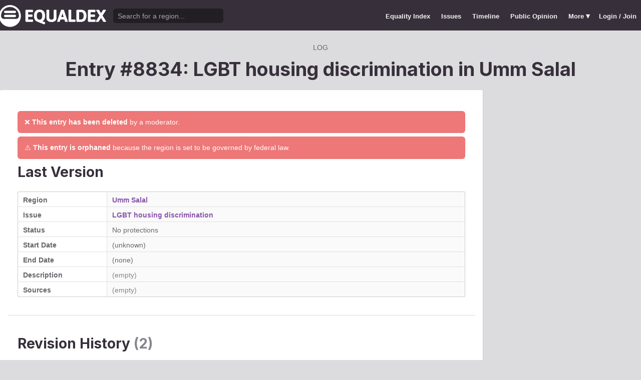

--- FILE ---
content_type: text/html; charset=utf-8
request_url: https://www.equaldex.com/log/8834
body_size: 3816
content:
<!DOCTYPE html PUBLIC "-//W3C//DTD XHTML 1.0 Strict//EN" "http://www.w3.org/TR/xhtml1/DTD/xhtml1-strict.dtd"> 
<html xmlns="http://www.w3.org/1999/xhtml" xml:lang="en"> 
<head>
<title>Entry #8834: LGBT housing discrimination in Umm Salal | Equaldex</title> 
<meta name="title" content="Entry #8834: LGBT housing discrimination in Umm Salal | Equaldex" />
<meta name="description" content="Equaldex is a collaborative knowledge base for the LGBTQ+ (lesbian, gay, bisexual, transgender) movement, visualizing LGBTQ+ rights through maps, timelines, and data." /> 
<meta name="keywords" content="LGBT Rights, Gay Marriage, Human Rights, Equality, Data, LGBT Database, LGBT Rights By Country, Equaldex, Equalitopia, Equality, Gay Rights" /> 
<meta http-equiv="Content-Type" content="text/html; charset=iso-8859-1" />
<link rel="shortcut icon" href="/favicon.png">
<link href="/css/style2.css?7" rel="stylesheet" type="text/css" />
<meta name="viewport" content="width=device-width, initial-scale=1.0, maximum-scale=1.0, user-scalable=0" />
<link rel="preconnect" href="https://fonts.googleapis.com">
<link rel="preconnect" href="https://fonts.gstatic.com" crossorigin>
<link href="https://fonts.googleapis.com/css2?family=Inter:wght@100;200;300;400;500;600;700;800;900&display=swap" rel="stylesheet">
<link href='//fonts.googleapis.com/css?family=Asap:400,700' rel='stylesheet' type='text/css' />
<link href="//fonts.googleapis.com/css?family=Open+Sans:300italic,400italic,600italic,700italic,300,400,600,700&amp;lang=en" rel="stylesheet" title="Open Sans Stylesheet" />
<link rel="search" type="application/opensearchdescription+xml" href="https://www.equaldex.com/opensearchdescription.xml" title="Equaldex" />
  <meta property="og:image" content="https://www.equaldex.com/media/logos/equaldex-logo-mark.png" /><meta name="og:title" content="Entry #8834: LGBT housing discrimination in Umm Salal | Equaldex" />
<meta name="og:type" content="article" /> 
<meta name="og:description" content="Equaldex is a collaborative knowledge base for the LGBTQ+ (lesbian, gay, bisexual, transgender) movement, visualizing LGBTQ+ rights through maps, timelines, and data." /> 
<meta name="og:site_name" content="Equaldex" /> 
<meta name="twitter:card" content="summary">
<meta name="twitter:site" content="@equaldex">
<meta name="twitter:creator" content="@equaldex">
<meta name="twitter:title" content="Entry #8834: LGBT housing discrimination in Umm Salal | Equaldex">
<meta name="twitter:description" content="Equaldex is a collaborative knowledge base for the LGBTQ+ (lesbian, gay, bisexual, transgender) movement, visualizing LGBTQ+ rights through maps, timelines, and data.">
<script type="85ed4a7d0163ac1e7245902e-text/javascript" src="https://code.jquery.com/jquery-1.12.1.min.js"></script>
<script type="85ed4a7d0163ac1e7245902e-text/javascript" src="/js/jquery-ui.js"></script> <!-- DIALOG -->
<script type="85ed4a7d0163ac1e7245902e-text/javascript" src="/js/equaldex.js?21"></script>
<script type="85ed4a7d0163ac1e7245902e-module" src="/js/cookieconsent-config.js?2"></script>
<link rel="stylesheet" href="https://cdn.jsdelivr.net/gh/orestbida/cookieconsent@v3.0.0-rc.17/dist/cookieconsent.css">
<script type="85ed4a7d0163ac1e7245902e-text/javascript">
window.dataLayer = window.dataLayer || [];
function gtag(){dataLayer.push(arguments);}
gtag('consent', 'default', {
  'analytics_storage': 'denied'
});
</script>
<script async src="https://www.googletagmanager.com/gtag/js?id=G-04LREBKZLE" type="85ed4a7d0163ac1e7245902e-text/javascript">
</script>
<script type="85ed4a7d0163ac1e7245902e-text/javascript">
  window.dataLayer = window.dataLayer || [];
  function gtag(){dataLayer.push(arguments);}
  gtag('js', new Date());
  gtag('config', 'G-04LREBKZLE');
</script>
<script type="85ed4a7d0163ac1e7245902e-text/javascript">
  function consentGranted() {
    gtag('consent', 'update', {
      'analytics_storage': 'granted'
    });
  }
  function consentRevoked() {
    gtag('consent', 'update', {
      'analytics_storage': 'denied'
    });
  }

  const language = navigator.language || navigator.languages[0];
  const skipCountries = ['CA', 'AU', 'SG', 'JP', 'IN', 'KR', 'BR'];
  const shouldSkip = skipCountries.some(countryCode => language.endsWith('-' + countryCode));
  if(shouldSkip){
    consentGranted();
  }
</script>
</head>
<body>
<script type="85ed4a7d0163ac1e7245902e-text/javascript">
const datepast = '0000-01-01';
const datefuture = '9999-12-12';
const INFO_COLOR1 = 'aa5555';
const INFO_COLOR2 = '556688';
const INFO_COLOR3 = '88aa77';
isLoaded = false;  
window.google_analytics_uacct = "UA-246960-7"; /*Adsense Tracking*/
</script>
<div id="bodywrap">
<div id="header">

  

  <div class="contentw">
    <div class="headerleft">
      <div class="hamburger"><div class="hamburger-inner"></div></div>
      <h1 id="logo"><a href="/"></a></h1>
      <div id="search">
        <form action="/search" method="GET">
                    <div id="searchwrap"><input id="searchbox" type="text" name="q" placeholder="Search for a region..." /></div>
        </form>
      </div>
          </div>
    <ul id="topnav">      
      <li class="topnav_mobile"><a href="/" title="Home">Home</a></li>
      <li class=""><a href="/equality-index" title="LGBT Equality Index">Equality Index</a></li>
      <li class=""><a href="/issue/homosexuality" title="LGBT Issues">Issues</a></li>
      <li class=""><a href="/timeline" title="Timeline of LGBT Rights">Timeline</a></li>
      <li class=""><a href="/surveys" title="LGBT Rights Surveys">Public Opinion</a></li>
<li class="hashiddennav"><a>More <span style="font-size:1.2em">&#9662;</a><ul class="hiddennav"><li><a href="/rate">⭐️ Rate Your Region</a></li><li><a href="/compare">Compare</li><li><a href="/organizations">Organizations</a></li><li><a href="/edit">Editor Dashboard</a></li><li><a href="/help">Help</a></li></ul></li><li><a href="/login?redirect=%2Flog%2F8834">Login / Join</a></li>      
      </ul>
  </div>
</div>
<div id="container" class="contentw">

<div id="h1">
	<div class="breadcrumb"><span itemscope itemtype="https://schema.org/Breadcrumb"><a href="/recent" itemprop="url"><span itemprop="title">Log</span></a></span></div><h1>Entry #8834: LGBT housing discrimination in <a href="/region/umm-salal">Umm Salal</a></h1></div>


<div id="content" class="sidebarDetached"><div class="content contentLeft">
	<div class="wrap2">



<div class="section">
<div class="error">❌ <b>This entry has been deleted</b> by a moderator.</div><div class="error">⚠️ <b>This entry is orphaned</b> because the region is set to be governed by federal law.</div><div class=""><div class="row"><div class="rowItem"><h2 class="paddingTop0">Last Version</h2></div></div><table class="sleek"><tr><td class="rvlog_field" width="20%">Region</td><td><a href="/region/umm-salal">Umm Salal</a></td></tr><tr><td class="rvlog_field">Issue</td><td><a href="/issue/housing-discrimination">LGBT housing discrimination</a></td></tr><tr><td class="rvlog_field">Status</td><td>No protections</td></tr><tr><td class="rvlog_field">Start Date</td><td>(unknown)</td></tr><tr><td class="rvlog_field">End Date</td><td>(none)</td></tr><tr><td class="rvlog_field">Description</td><td><span class="subtle">(empty)</span></td></tr><tr><td class="rvlog_field">Sources</td><td><span class="subtle">(empty)</span></td></tr></table></div><br /><hr class="unwrap bar" /><h2 class="marginTop">Revision History <span class="subtle">(2)</span></h2><div class="highlight marginBottom2"><div class="row"><div class="rowItem"><div><span class="pillLabel b"><time datetime="2024-07-22T03:27:01+00:00">Jul 22, 2024</time></span></div><h4><span class="subtle">deleted by  <a class="username" href="/user/equaldex">equaldex</a>.</span> <em>Bulk deleting empty edits by banned users</em></h4></div><div class="marginLeftS"><div class="subtle center b marginBottomSS">Helpful?</div><span data-voter class="small segmented"><a href="/login?redirect=%2Flog%2F8834" 
					        title="This information is not accurate" 
					        class="mButton outline neg"
					        ><div class="x-mark"></div></a> <a class="mButton basic outline jcc nohover" data-counter style="min-width:1em;color:var(--n3) !important">0</a> <a href="/login?redirect=%2Flog%2F8834" 
					        title="This information is accurate" 
					        class="mButton outline pos"
					        ><div class="check"></div></a> </span><div class="center hide" data-report><a class="fakelink dialog neg marginTopS mButton small" data-href="/includes/report.php?change_id=8834" title="Report This Entry">Report Error</a></div></div></div><table class="sleek marginBottom0"><thead class="transparent"><tr><th width="20%"></th>
				<th width="40%">Old Value (Original)</th>
				<th width="40%">New Value (Current)</th>
				</tr></thead></table></div><div class="highlight marginBottom2"><div class="row"><div class="rowItem"><div><span class="pillLabel b"><time datetime="2018-07-04T20:42:08+00:00">Jul 4, 2018</time></span></div><h4><span class="subtle">created by  <a class="username" href="/user/Ausyk">Ausyk</a></span></h4></div><div class="marginLeftS"><div class="subtle center b marginBottomSS">Helpful?</div><span data-voter class="small segmented"><a href="/login?redirect=%2Flog%2F8834" 
					        title="This information is not accurate" 
					        class="mButton outline neg"
					        ><div class="x-mark"></div></a> <a class="mButton basic outline jcc nohover" data-counter style="min-width:1em;color:var(--n3) !important">0</a> <a href="/login?redirect=%2Flog%2F8834" 
					        title="This information is accurate" 
					        class="mButton outline pos"
					        ><div class="check"></div></a> </span><div class="center hide" data-report><a class="fakelink dialog neg marginTopS mButton small" data-href="/includes/report.php?change_id=8834" title="Report This Entry">Report Error</a></div></div></div><table class="sleek"><thead class="transparent"><tr><th></th><th width="80%">Original entry</th></tr></thead><tr><td class="rvlog_field">Status</td><td>No protections</td></tr><tr><td class="rvlog_field">Start Date</td><td>(unknown)</td></tr><tr><td class="rvlog_field">End Date</td><td>(none)</td></tr><tr><td class="rvlog_field">Description</td><td><span class="subtle">(empty)</span></td></tr><tr><td class="rvlog_field">Sources</td><td><span class="subtle">(empty)</span></td></tr></table></div></div>
</div><!-- .wrap -->

</div>
<div class="sidebar sidebarRight">

		

</div>


</div><!-- #content -->
	<div style="clear:both;"></div>
	<footer class="section" id="footer">
		<div class="footer_links" itemscope itemtype="http://schema.org/Organization">
			<a itemprop="sameAs" href="http://www.equaldex.com/discord">Discord</a>&nbsp;
			<a itemprop="sameAs" href="http://twitter.com/equaldex">Twitter</a>&nbsp;
			<a itemprop="sameAs" href="http://facebook.com/equaldex">Facebook</a>&nbsp;
			<a itemprop="sameAs" href="http://instagram.com/equaldexapp">Instagram</a>&nbsp;
			<a itemprop="sameAs" href="http://linkedin.com/company/equalitopia">LinkedIn</a>			
		</div>
		<div id="copyright">
			<div>
				<a href="/about">About</a> 
				<a href="/feedback">Feedback</a> 
				<a href="/press">Press</a> 
				<a href="https://equaldex.stoplight.io/docs/equaldex">API</a> 
				<a href="/terms">Terms</a> 
				<a href="/privacy">Privacy</a>
				<a type="button" data-cc="show-preferencesModal">Cookie Preferences</a>

				<a href="/directory">Directory</a>			</div>
			<div>Copyright &copy; 2026 Equaldex. All rights reserved.</div>
		</div>
				<div id="disclaimer" class="section">
			Equaldex is a collaborative knowledge base crowdsourcing <a href="/" style="color:inherit;">LGBT (lesbian, gay, bisexual, transgender) rights by country</a> and region. <a href="/login" style="color:inherit;">Sign Up</a> to contribute!
		</div>
			</footer>
</div><!-- end #container -->
</div><!-- end #bodywrap -->
<script type="85ed4a7d0163ac1e7245902e-text/javascript">
</script>
<script type="application/ld+json">
{
  "@context": "http://schema.org",
  "@type": "WebSite",
  "url": "http://equaldex.com/",
  "potentialAction": {
    "@type": "SearchAction",
    "target": "https://equaldex.com/search?q={search_term_string}",
    "query-input": "required name=search_term_string"
  }
}
</script>
<script src="/cdn-cgi/scripts/7d0fa10a/cloudflare-static/rocket-loader.min.js" data-cf-settings="85ed4a7d0163ac1e7245902e-|49" defer></script><script defer src="https://static.cloudflareinsights.com/beacon.min.js/vcd15cbe7772f49c399c6a5babf22c1241717689176015" integrity="sha512-ZpsOmlRQV6y907TI0dKBHq9Md29nnaEIPlkf84rnaERnq6zvWvPUqr2ft8M1aS28oN72PdrCzSjY4U6VaAw1EQ==" data-cf-beacon='{"version":"2024.11.0","token":"95a3eb9d702440b7be4a1d9e1e2cb669","r":1,"server_timing":{"name":{"cfCacheStatus":true,"cfEdge":true,"cfExtPri":true,"cfL4":true,"cfOrigin":true,"cfSpeedBrain":true},"location_startswith":null}}' crossorigin="anonymous"></script>
</body></html>